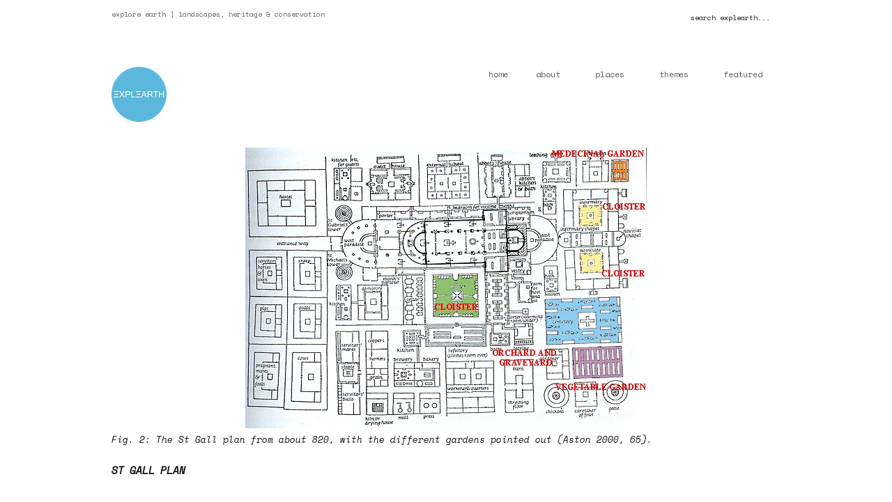

--- FILE ---
content_type: text/html; charset=UTF-8
request_url: http://explearth.org/planstgallaston01kleurtekst2/
body_size: 11820
content:
<!DOCTYPE html>
<!--[if lte IE 9]><html class="no-js IE9 IE" lang="en-US"><![endif]-->
<!--[if gt IE 9]><!--><html class="no-js" lang="en-US"><!--<![endif]-->
	<head>
				<meta charset="UTF-8" />
	<title>St Gall Plan &#8211; ΞXPLΞARTH</title>
			<link rel="dns-prefetch" href="//fonts.googleapis.com" />
			<script type="text/javascript">
			/* <![CDATA[ */
			document.documentElement.className = document.documentElement.className.replace(new RegExp('(^|\\s)no-js(\\s|$)'), '$1js$2');
			/* ]]> */
		</script>
	<link rel="dns-prefetch" href="//connect.facebook.net">
<link rel='dns-prefetch' href='//s0.wp.com' />
<link rel='dns-prefetch' href='//connect.facebook.net' />
<link rel='dns-prefetch' href='//s.w.org' />
<link rel="alternate" type="application/rss+xml" title="ΞXPLΞARTH &raquo; Feed" href="http://explearth.org/feed/" />
<link rel="alternate" type="application/rss+xml" title="ΞXPLΞARTH &raquo; Comments Feed" href="http://explearth.org/comments/feed/" />
<link rel="alternate" type="application/rss+xml" title="ΞXPLΞARTH &raquo; St Gall Plan Comments Feed" href="http://explearth.org/feed/?attachment_id=552" />
		<script type="text/javascript">
			window._wpemojiSettings = {"baseUrl":"https:\/\/s.w.org\/images\/core\/emoji\/11.2.0\/72x72\/","ext":".png","svgUrl":"https:\/\/s.w.org\/images\/core\/emoji\/11.2.0\/svg\/","svgExt":".svg","source":{"concatemoji":"http:\/\/explearth.org\/wp-includes\/js\/wp-emoji-release.min.js?ver=5.1.21"}};
			!function(e,a,t){var n,r,o,i=a.createElement("canvas"),p=i.getContext&&i.getContext("2d");function s(e,t){var a=String.fromCharCode;p.clearRect(0,0,i.width,i.height),p.fillText(a.apply(this,e),0,0);e=i.toDataURL();return p.clearRect(0,0,i.width,i.height),p.fillText(a.apply(this,t),0,0),e===i.toDataURL()}function c(e){var t=a.createElement("script");t.src=e,t.defer=t.type="text/javascript",a.getElementsByTagName("head")[0].appendChild(t)}for(o=Array("flag","emoji"),t.supports={everything:!0,everythingExceptFlag:!0},r=0;r<o.length;r++)t.supports[o[r]]=function(e){if(!p||!p.fillText)return!1;switch(p.textBaseline="top",p.font="600 32px Arial",e){case"flag":return s([55356,56826,55356,56819],[55356,56826,8203,55356,56819])?!1:!s([55356,57332,56128,56423,56128,56418,56128,56421,56128,56430,56128,56423,56128,56447],[55356,57332,8203,56128,56423,8203,56128,56418,8203,56128,56421,8203,56128,56430,8203,56128,56423,8203,56128,56447]);case"emoji":return!s([55358,56760,9792,65039],[55358,56760,8203,9792,65039])}return!1}(o[r]),t.supports.everything=t.supports.everything&&t.supports[o[r]],"flag"!==o[r]&&(t.supports.everythingExceptFlag=t.supports.everythingExceptFlag&&t.supports[o[r]]);t.supports.everythingExceptFlag=t.supports.everythingExceptFlag&&!t.supports.flag,t.DOMReady=!1,t.readyCallback=function(){t.DOMReady=!0},t.supports.everything||(n=function(){t.readyCallback()},a.addEventListener?(a.addEventListener("DOMContentLoaded",n,!1),e.addEventListener("load",n,!1)):(e.attachEvent("onload",n),a.attachEvent("onreadystatechange",function(){"complete"===a.readyState&&t.readyCallback()})),(n=t.source||{}).concatemoji?c(n.concatemoji):n.wpemoji&&n.twemoji&&(c(n.twemoji),c(n.wpemoji)))}(window,document,window._wpemojiSettings);
		</script>
		<style type="text/css">
img.wp-smiley,
img.emoji {
	display: inline !important;
	border: none !important;
	box-shadow: none !important;
	height: 1em !important;
	width: 1em !important;
	margin: 0 .07em !important;
	vertical-align: -0.1em !important;
	background: none !important;
	padding: 0 !important;
}
</style>
	<link rel='stylesheet' id='wp-block-library-css'  href='http://explearth.org/wp-includes/css/dist/block-library/style.min.css?ver=5.1.21' type='text/css' media='all' />
<link rel='stylesheet' id='make-google-font-css'  href='//fonts.googleapis.com/css?family=Space+Mono%3Aregular%2Citalic%2C700%7CAlef%3Aregular%2C700%7CAntic%3Aregular&#038;ver=1.10.1#038;subset=latin' type='text/css' media='all' />
<link rel='stylesheet' id='font-awesome-css'  href='http://explearth.org/wp-content/themes/make/css/libs/font-awesome/css/font-awesome.min.css?ver=5.15.2' type='text/css' media='all' />
<link rel='stylesheet' id='make-main-css'  href='http://explearth.org/wp-content/themes/make/style.css?ver=1.10.1' type='text/css' media='all' />
<link rel='stylesheet' id='make-print-css'  href='http://explearth.org/wp-content/themes/make/css/print.css?ver=1.10.1' type='text/css' media='print' />
<link rel='stylesheet' id='rotate-soundcloud-player-widget-styles-css'  href='http://explearth.org/wp-content/plugins/rotate-soundcloud-player/css/widget.css?ver=5.1.21' type='text/css' media='all' />
<!-- Inline jetpack_facebook_likebox -->
<style id='jetpack_facebook_likebox-inline-css' type='text/css'>
.widget_facebook_likebox {
	overflow: hidden;
}

</style>
<link rel='stylesheet' id='social-logos-css'  href='http://explearth.org/wp-content/plugins/jetpack/_inc/social-logos/social-logos.min.css?ver=1' type='text/css' media='all' />
<link rel='stylesheet' id='jetpack_css-css'  href='http://explearth.org/wp-content/plugins/jetpack/css/jetpack.css?ver=7.3.5' type='text/css' media='all' />
<script type='text/javascript' src='http://explearth.org/wp-includes/js/jquery/jquery.js?ver=1.12.4'></script>
<script type='text/javascript' src='http://explearth.org/wp-includes/js/jquery/jquery-migrate.min.js?ver=1.4.1'></script>
<script type='text/javascript'>
/* <![CDATA[ */
var related_posts_js_options = {"post_heading":"h4"};
/* ]]> */
</script>
<script type='text/javascript' src='http://explearth.org/wp-content/plugins/jetpack/_inc/build/related-posts/related-posts.min.js?ver=20190204'></script>
<script type='text/javascript' src='http://explearth.org/wp-content/plugins/rotate-soundcloud-player/js/widget.js?ver=5.1.21'></script>
<link rel='https://api.w.org/' href='http://explearth.org/wp-json/' />
<link rel="EditURI" type="application/rsd+xml" title="RSD" href="http://explearth.org/xmlrpc.php?rsd" />
<link rel="wlwmanifest" type="application/wlwmanifest+xml" href="http://explearth.org/wp-includes/wlwmanifest.xml" /> 
<meta name="generator" content="WordPress 5.1.21" />
<link rel='shortlink' href='http://explearth.org/?p=552' />
<link rel="alternate" type="application/json+oembed" href="http://explearth.org/wp-json/oembed/1.0/embed?url=http%3A%2F%2Fexplearth.org%2Fplanstgallaston01kleurtekst2%2F" />
<link rel="alternate" type="text/xml+oembed" href="http://explearth.org/wp-json/oembed/1.0/embed?url=http%3A%2F%2Fexplearth.org%2Fplanstgallaston01kleurtekst2%2F&#038;format=xml" />

<link rel='dns-prefetch' href='//v0.wordpress.com'/>
<link rel='dns-prefetch' href='//jetpack.wordpress.com'/>
<link rel='dns-prefetch' href='//s0.wp.com'/>
<link rel='dns-prefetch' href='//s1.wp.com'/>
<link rel='dns-prefetch' href='//s2.wp.com'/>
<link rel='dns-prefetch' href='//public-api.wordpress.com'/>
<link rel='dns-prefetch' href='//0.gravatar.com'/>
<link rel='dns-prefetch' href='//1.gravatar.com'/>
<link rel='dns-prefetch' href='//2.gravatar.com'/>
<link rel='dns-prefetch' href='//widgets.wp.com'/>
<link rel='dns-prefetch' href='//i0.wp.com'/>
<link rel='dns-prefetch' href='//i1.wp.com'/>
<link rel='dns-prefetch' href='//i2.wp.com'/>
<style type='text/css'>img#wpstats{display:none}</style>		<meta name="viewport" content="width=device-width, initial-scale=1" />
				<link rel="pingback" href="http://explearth.org/xmlrpc.php">
	<style type="text/css" id="custom-background-css">
body.custom-background { background-color: #ffffff; }
</style>
	<meta property="og:site_name" content="ΞXPLΞARTH">
<meta property="og:type" content="website">
<meta property="og:locale" content="en_US">
<meta property="og:url" content="http://explearth.org/planstgallaston01kleurtekst2/">
<meta property="og:title" content="St Gall Plan">

<!-- Begin Make Inline CSS -->
<style type="text/css">
body,.font-body{font-family:"Space Mono",Monaco,"Lucida Sans Typewriter","Lucida Typewriter","Courier New",Courier,monospace;font-size:13px;font-size:1.3rem;line-height:1.4;}a{font-weight:normal;}#comments{font-size:11px;font-size:1.1rem;}.comment-date{font-size:11px;font-size:1.1rem;}button,.ttfmake-button,input[type="button"],input[type="reset"],input[type="submit"],.site-main .gform_wrapper .gform_footer input.button{font-family:"Space Mono",Monaco,"Lucida Sans Typewriter","Lucida Typewriter","Courier New",Courier,monospace;font-size:12px;font-size:1.2rem;line-height:0.8;color:#848484;background-color:#eaecee;}h1:not(.site-title),.font-header,.entry-title{font-family:"Space Mono",Monaco,"Lucida Sans Typewriter","Lucida Typewriter","Courier New",Courier,monospace;font-size:15px;font-size:1.5rem;font-style:italic;text-transform:uppercase;line-height:1.1;}h2{font-family:"Space Mono",Monaco,"Lucida Sans Typewriter","Lucida Typewriter","Courier New",Courier,monospace;font-size:15px;font-size:1.5rem;font-weight:normal;line-height:1.4;}h3,.builder-text-content .widget-title{font-family:"Space Mono",Monaco,"Lucida Sans Typewriter","Lucida Typewriter","Courier New",Courier,monospace;font-size:14px;font-size:1.4rem;font-weight:normal;line-height:1.4;}h4{font-family:"Space Mono",Monaco,"Lucida Sans Typewriter","Lucida Typewriter","Courier New",Courier,monospace;font-size:14px;font-size:1.4rem;line-height:1.4;}h5{font-family:"Space Mono",Monaco,"Lucida Sans Typewriter","Lucida Typewriter","Courier New",Courier,monospace;font-size:13px;font-size:1.3rem;font-weight:normal;text-transform:none;line-height:1.4;}h6{font-family:"Space Mono",Monaco,"Lucida Sans Typewriter","Lucida Typewriter","Courier New",Courier,monospace;font-size:12px;font-size:1.2rem;text-transform:none;line-height:0;}.site-title,.site-title a,.font-site-title{font-family:"Alef","Helvetica Neue",Helvetica,Arial,sans-serif;font-weight:normal;text-transform:uppercase;line-height:0.2;letter-spacing:0.5px;}.site-description,.site-description a,.font-site-tagline{font-family:"Antic","Helvetica Neue",Helvetica,Arial,sans-serif;font-style:italic;text-transform:lowercase;line-height:1;letter-spacing:0.5px;}.site-navigation .menu li a,.font-nav,.site-navigation .menu-toggle{font-family:"Space Mono",Monaco,"Lucida Sans Typewriter","Lucida Typewriter","Courier New",Courier,monospace;font-size:12px;font-size:1.2rem;font-weight:normal;font-style:normal;text-transform:lowercase;line-height:0;letter-spacing:0px;word-spacing:0px;}.site-navigation .menu li.current_page_item > a,.site-navigation .menu .children li.current_page_item > a,.site-navigation .menu li.current-menu-item > a,.site-navigation .menu .sub-menu li.current-menu-item > a{font-weight:normal;}.header-bar,.header-text,.header-bar .search-form input,.header-bar .menu a,.header-navigation .mobile-menu ul.menu li a{font-family:"Space Mono",Monaco,"Lucida Sans Typewriter","Lucida Typewriter","Courier New",Courier,monospace;font-size:10px;font-size:1rem;font-weight:normal;font-style:normal;text-transform:lowercase;line-height:1;letter-spacing:0px;word-spacing:0px;}.header-social-links li a{font-size:13px;font-size:1.3rem;}.sidebar .widget-title,.sidebar .widgettitle,.sidebar .widget-title a,.sidebar .widgettitle a,.font-widget-title{font-family:Monaco,"Lucida Sans Typewriter","Lucida Typewriter","Courier New",Courier,monospace;font-size:12px;font-size:1.2rem;font-weight:normal;font-style:normal;text-transform:uppercase;line-height:1.2;letter-spacing:0px;word-spacing:0px;}.sidebar .widget,.font-widget{font-family:"Space Mono",Monaco,"Lucida Sans Typewriter","Lucida Typewriter","Courier New",Courier,monospace;font-size:12px;font-size:1.2rem;font-weight:normal;font-style:normal;text-transform:none;line-height:1.3;letter-spacing:0px;word-spacing:0px;}.footer-widget-container .widget-title,.footer-widget-container .widgettitle,.footer-widget-container .widget-title a,.footer-widget-container .widgettitle a{font-family:Monaco,"Lucida Sans Typewriter","Lucida Typewriter","Courier New",Courier,monospace;font-size:12px;font-size:1.2rem;font-weight:bold;font-style:normal;text-transform:none;line-height:1.6;letter-spacing:0px;word-spacing:0px;}.footer-widget-container .widget{font-family:;font-size:13px;font-size:1.3rem;font-weight:normal;font-style:normal;text-transform:none;line-height:1.6;letter-spacing:0px;word-spacing:0px;}.footer-text{font-family:;font-size:12px;font-size:1.2rem;font-weight:normal;font-style:normal;text-transform:none;line-height:1.2;letter-spacing:0px;word-spacing:0px;}.footer-social-links{font-size:13px;font-size:1.3rem;}.color-primary-text,a,.entry-author-byline a.vcard,.entry-footer a:hover,.comment-form .required,ul.ttfmake-list-dot li:before,ol.ttfmake-list-dot li:before,.entry-comment-count a:hover,.comment-count-icon a:hover{color:#848484;}.color-primary-background,.ttfmake-button.color-primary-background{background-color:#848484;}.color-primary-border{border-color:#848484;}.color-secondary-text,.builder-section-banner .cycle-pager,.ttfmake-shortcode-slider .cycle-pager,.builder-section-banner .cycle-prev:before,.builder-section-banner .cycle-next:before,.ttfmake-shortcode-slider .cycle-prev:before,.ttfmake-shortcode-slider .cycle-next:before,.ttfmake-shortcode-slider .cycle-caption{color:#ffffff;}.color-secondary-background,blockquote.ttfmake-testimonial,tt,kbd,pre,code,samp,var,textarea,input[type="date"],input[type="datetime"],input[type="datetime-local"],input[type="email"],input[type="month"],input[type="number"],input[type="password"],input[type="search"],input[type="tel"],input[type="text"],input[type="time"],input[type="url"],input[type="week"],.ttfmake-button.color-secondary-background,button.color-secondary-background,input[type="button"].color-secondary-background,input[type="reset"].color-secondary-background,input[type="submit"].color-secondary-background,.sticky-post-label{background-color:#ffffff;}.color-secondary-border,table,table th,table td,.header-layout-3 .site-navigation .menu,.widget_tag_cloud a,.widget_product_tag_cloud a{border-color:#ffffff;}hr,hr.ttfmake-line-dashed,hr.ttfmake-line-double,blockquote.ttfmake-testimonial:after{border-top-color:#ffffff;}.comment-body,.post,.page,.search article.post,.search article.page,.widget li{border-bottom-color:#ffffff;}.color-text,body,.entry-date a,button,input,select,textarea,[class*="navigation"] .nav-previous a,[class*="navigation"] .nav-previous span,[class*="navigation"] .nav-next a,[class*="navigation"] .nav-next span{color:#161616;}::-webkit-input-placeholder{color:#161616;}:-moz-placeholder{color:#161616;}::-moz-placeholder{color:#161616;}:-ms-input-placeholder{color:#161616;}.color-detail-text,.builder-section-banner .cycle-pager .cycle-pager-active,.ttfmake-shortcode-slider .cycle-pager .cycle-pager-active,.entry-footer a,.entry-footer .fa,.post-categories li:after,.post-tags li:after,.comment-count-icon:before,.entry-comment-count a,.comment-count-icon a{color:#d6d9db;}.color-detail-background{background-color:#d6d9db;}.color-detail-border{border-color:#d6d9db;}a:hover,a:focus,.entry-author-byline a.vcard:hover,.entry-author-byline a.vcard:focus{color:#59b8d7;}button:hover,button:focus,.ttfmake-button:hover,.ttfmake-button:focus,input[type="button"]:hover,input[type="button"]:focus,input[type="reset"]:hover,input[type="reset"]:focus,input[type="submit"]:hover,input[type="submit"]:focus,.site-main .gform_wrapper .gform_footer input.button:hover,.site-main .gform_wrapper .gform_footer input.button:focus{color:#59b8d7;background-color:#d6d9db;}.site-header,.site-title,.site-title a,.site-navigation .menu li a{color:#ffffff;}.site-header .site-description{color:#5e5e5e;}.site-navigation .menu li a{color:#5e5e5e;}.site-navigation .menu li a:hover,.site-navigation .menu li a:focus{color:#59b8d7;}.header-bar,.header-bar a,.header-bar .menu li a{color:#5e5e5e;}.header-bar a,.header-bar .menu li a,.header-bar .social-links a{color:#5e5e5e;}.header-bar a:hover,.header-bar a:focus,.header-bar .menu li a:hover,.header-bar .menu li a:focus{color:#eaecee;}.header-bar,.header-bar .search-form input,.header-social-links li:first-of-type,.header-social-links li a{border-color:rgba(255, 255, 255, 1);}.header-bar{background-color:rgba(255, 255, 255, 1);}.site-footer,.site-footer .social-links a{color:#000000;}.site-footer a{color:#000000;}.site-footer a:hover,.site-footer a:focus{color:#000000;}.site-footer *:not(select){border-color:#ffffff !important;}.site-footer{background-color:rgba(255, 255, 255, 1);}.site-content{padding-top:0;}.view-blog .entry-header .entry-thumbnail{text-align:left;}div.custom-logo{background-image:url("https://i2.wp.com/explearth.org/wp-content/uploads/2018/01/Logo-Explearth-5.png?fit=79%2C79");width:79px;}div.custom-logo a{padding-bottom:100%;}
@media screen and (min-width: 800px){.has-left-sidebar.has-right-sidebar .entry-title{font-size:11px;font-size:1.1rem;}.site-navigation .menu .page_item_has_children a:after,.site-navigation .menu .menu-item-has-children a:after{top:-1px;font-size:9px;font-size:0.9rem;}.site-navigation .menu .sub-menu li a,.site-navigation .menu .children li a{font-family:"Space Mono",Monaco,"Lucida Sans Typewriter","Lucida Typewriter","Courier New",Courier,monospace;font-size:12px;font-size:1.2rem;font-weight:normal;font-style:normal;text-transform:lowercase;line-height:1.1;letter-spacing:0px;word-spacing:0px;}.site-navigation .menu .children .page_item_has_children a:after,.site-navigation .menu .sub-menu .menu-item-has-children a:after{font-size:9px;font-size:0.9rem;}.site-navigation .menu li.current_page_item > a,.site-navigation .menu .children li.current_page_item > a,.site-navigation .menu li.current_page_ancestor > a,.site-navigation .menu li.current-menu-item > a,.site-navigation .menu .sub-menu li.current-menu-item > a,.site-navigation .menu li.current-menu-ancestor > a{font-weight:normal;}.site-navigation ul.menu ul a:hover,.site-navigation ul.menu ul a:focus,.site-navigation .menu ul ul a:hover,.site-navigation .menu ul ul a:focus{background-color:rgba(255, 255, 255, 1);color:#59b8d7;}.site-navigation .menu .sub-menu,.site-navigation .menu .children{background-color:rgba(255, 255, 255, 0.9);}.site-navigation .page_item_has_children a:after,.site-navigation .menu-item-has-children a:after{color:#ffffff;}.site-navigation .menu .sub-menu a,.site-navigation .menu .children a{border-bottom-color:#ffffff;}.site-navigation ul.menu ul a,.site-navigation .menu ul ul a{color:#5e5e5e;}.site-navigation .menu li.current_page_item,.site-navigation .menu .children li.current_page_item,.site-navigation .menu li.current_page_ancestor,.site-navigation .menu li.current-menu-item,.site-navigation .menu .sub-menu li.current-menu-item,.site-navigation .menu li.current-menu-ancestor{background-color:rgba(255, 255, 255, 0.4);}}
@media screen and (min-width: 1100px){.header-social-links li a{font-size:11px;font-size:1.1rem;}.footer-social-links{font-size:11px;font-size:1.1rem;}}
</style>
<!-- End Make Inline CSS -->
<link rel="icon" href="https://i0.wp.com/explearth.org/wp-content/uploads/2016/10/cropped-Logo16.jpg?fit=32%2C32" sizes="32x32" />
<link rel="icon" href="https://i0.wp.com/explearth.org/wp-content/uploads/2016/10/cropped-Logo16.jpg?fit=192%2C192" sizes="192x192" />
<link rel="apple-touch-icon-precomposed" href="https://i0.wp.com/explearth.org/wp-content/uploads/2016/10/cropped-Logo16.jpg?fit=180%2C180" />
<meta name="msapplication-TileImage" content="https://i0.wp.com/explearth.org/wp-content/uploads/2016/10/cropped-Logo16.jpg?fit=270%2C270" />
	</head>

	<body class="attachment attachment-template-default single single-attachment postid-552 attachmentid-552 attachment-jpeg custom-background wp-custom-logo full-width no-sidebar">
				<div id="site-wrapper" class="site-wrapper">
			<a class="skip-link screen-reader-text" href="#site-content">Skip to content</a>

			
<header id="site-header" class="site-header header-layout-1 no-site-title no-site-tagline" role="banner">
		<div class="header-bar right-content">
		<div class="container">
			
<form role="search" method="get" class="search-form" action="http://explearth.org/">
	<input type="search" class="search-field" id="search-field" placeholder="search explearth..." title="Press Enter to submit your search" value="" name="s" aria-label="Search for:">
	<input type="submit" class="search-submit" value="Search" aria-label="Search" role="button">
</form>
										<span class="header-text">
				explore earth | landscapes, heritage &amp; conservation				</span>
			
			
		</div>
	</div>
		<div class="site-header-main">
		<div class="container">
			<div class="site-branding">
									<a href="http://explearth.org/" class="custom-logo-link" rel="home" itemprop="url"><img width="79" height="79" src="https://i2.wp.com/explearth.org/wp-content/uploads/2018/01/Logo-Explearth-5.png?fit=79%2C79" class="custom-logo" alt="ΞXPLΞARTH" itemprop="logo" data-attachment-id="5396" data-permalink="http://explearth.org/logo-explearth-5/" data-orig-file="https://i2.wp.com/explearth.org/wp-content/uploads/2018/01/Logo-Explearth-5.png?fit=79%2C79" data-orig-size="79,79" data-comments-opened="1" data-image-meta="{&quot;aperture&quot;:&quot;0&quot;,&quot;credit&quot;:&quot;&quot;,&quot;camera&quot;:&quot;&quot;,&quot;caption&quot;:&quot;&quot;,&quot;created_timestamp&quot;:&quot;0&quot;,&quot;copyright&quot;:&quot;&quot;,&quot;focal_length&quot;:&quot;0&quot;,&quot;iso&quot;:&quot;0&quot;,&quot;shutter_speed&quot;:&quot;0&quot;,&quot;title&quot;:&quot;&quot;,&quot;orientation&quot;:&quot;0&quot;}" data-image-title="Logo Explearth" data-image-description="" data-medium-file="https://i2.wp.com/explearth.org/wp-content/uploads/2018/01/Logo-Explearth-5.png?fit=79%2C79" data-large-file="https://i2.wp.com/explearth.org/wp-content/uploads/2018/01/Logo-Explearth-5.png?fit=79%2C79" /></a>												<h1 class="site-title screen-reader-text">
					<a href="http://explearth.org/" rel="home">ΞXPLΞARTH</a>
				</h1>
												<span class="site-description screen-reader-text">
					explore earth | landscapes, heritage &amp; conservation				</span>
							</div>

			
<nav id="site-navigation" class="site-navigation" role="navigation">
			<button class="menu-toggle">menu</button>
		<div class=" mobile-menu"><ul id="menu-top-bar" class="menu"><li id="menu-item-4239" class="menu-item menu-item-type-custom menu-item-object-custom menu-item-4239"><a href="http://www.explearth.org">home</a></li>
<li id="menu-item-2794" class="menu-item menu-item-type-post_type menu-item-object-page menu-item-home menu-item-has-children menu-item-2794"><a title="About Explearth" href="http://explearth.org/about/">About</a>
<ul class="sub-menu">
	<li id="menu-item-2766" class="menu-item menu-item-type-post_type menu-item-object-page menu-item-home menu-item-2766"><a title="About Jan Haenraets &#038; Explearth" href="http://explearth.org/about/">About Explearth</a></li>
	<li id="menu-item-2792" class="menu-item menu-item-type-post_type menu-item-object-page menu-item-2792"><a title="Quotes" href="http://explearth.org/quotes/">Quotes</a></li>
	<li id="menu-item-2761" class="menu-item menu-item-type-post_type menu-item-object-page menu-item-2761"><a href="http://explearth.org/atelier-anonymous/">Atelier Anonymous–Global Landscape Foundation</a></li>
	<li id="menu-item-2765" class="menu-item menu-item-type-post_type menu-item-object-page menu-item-2765"><a href="http://explearth.org/presentations-travel-advice/">Presentations + Travel Advice</a></li>
	<li id="menu-item-2764" class="menu-item menu-item-type-post_type menu-item-object-page menu-item-2764"><a href="http://explearth.org/photography/">Photography</a></li>
	<li id="menu-item-2791" class="menu-item menu-item-type-post_type menu-item-object-page menu-item-2791"><a href="http://explearth.org/links-friends/">Links + Friends</a></li>
	<li id="menu-item-59077" class="menu-item menu-item-type-post_type menu-item-object-page menu-item-59077"><a href="http://explearth.org/privacy-policy/">Privacy Policy</a></li>
	<li id="menu-item-2790" class="menu-item menu-item-type-post_type menu-item-object-page menu-item-2790"><a title="Contact" href="http://explearth.org/contact/">Contact</a></li>
</ul>
</li>
<li id="menu-item-2793" class="menu-item menu-item-type-post_type menu-item-object-page menu-item-has-children menu-item-2793"><a href="http://explearth.org/destinations/">Places</a>
<ul class="sub-menu">
	<li id="menu-item-2781" class="menu-item menu-item-type-taxonomy menu-item-object-category menu-item-2781"><a href="http://explearth.org/category/destinations/asia/">Asia</a></li>
	<li id="menu-item-2783" class="menu-item menu-item-type-taxonomy menu-item-object-category menu-item-2783"><a href="http://explearth.org/category/destinations/australia-and-oceania/">Australia and Oceania</a></li>
	<li id="menu-item-2782" class="menu-item menu-item-type-taxonomy menu-item-object-category menu-item-2782"><a href="http://explearth.org/category/destinations/europe/">Europe</a></li>
	<li id="menu-item-2784" class="menu-item menu-item-type-taxonomy menu-item-object-category menu-item-2784"><a href="http://explearth.org/category/destinations/north-america/">North America</a></li>
	<li id="menu-item-2785" class="menu-item menu-item-type-taxonomy menu-item-object-category menu-item-2785"><a href="http://explearth.org/category/destinations/south-america/">South America</a></li>
	<li id="menu-item-2786" class="menu-item menu-item-type-taxonomy menu-item-object-category menu-item-2786"><a href="http://explearth.org/category/destinations/africa/">Africa</a></li>
	<li id="menu-item-2787" class="menu-item menu-item-type-taxonomy menu-item-object-category menu-item-2787"><a href="http://explearth.org/category/global/">Global</a></li>
</ul>
</li>
<li id="menu-item-2798" class="menu-item menu-item-type-post_type menu-item-object-page menu-item-has-children menu-item-2798"><a href="http://explearth.org/themes/">Themes</a>
<ul class="sub-menu">
	<li id="menu-item-2452" class="menu-item menu-item-type-taxonomy menu-item-object-category menu-item-2452"><a href="http://explearth.org/category/themes/">All</a></li>
	<li id="menu-item-3446" class="menu-item menu-item-type-taxonomy menu-item-object-category menu-item-3446"><a href="http://explearth.org/category/architecture/">Architecture</a></li>
	<li id="menu-item-2756" class="menu-item menu-item-type-taxonomy menu-item-object-category menu-item-2756"><a href="http://explearth.org/category/themes/landscape-architecture/">Landscape Architecture</a></li>
	<li id="menu-item-2449" class="menu-item menu-item-type-taxonomy menu-item-object-category menu-item-2449"><a href="http://explearth.org/category/themes/parks-gardens/">Parks &#038; Gardens</a></li>
	<li id="menu-item-3450" class="menu-item menu-item-type-taxonomy menu-item-object-category menu-item-has-children menu-item-3450"><a href="http://explearth.org/category/garden-history/">Garden History</a>
	<ul class="sub-menu">
		<li id="menu-item-3458" class="menu-item menu-item-type-taxonomy menu-item-object-category menu-item-3458"><a href="http://explearth.org/category/japanese-gardens/">Japanese Gardens</a></li>
		<li id="menu-item-3459" class="menu-item menu-item-type-taxonomy menu-item-object-category menu-item-3459"><a href="http://explearth.org/category/mughal-gardens/">Mughal Gardens</a></li>
	</ul>
</li>
	<li id="menu-item-2762" class="menu-item menu-item-type-taxonomy menu-item-object-category menu-item-has-children menu-item-2762"><a href="http://explearth.org/category/heritage/">Heritage</a>
	<ul class="sub-menu">
		<li id="menu-item-3447" class="menu-item menu-item-type-taxonomy menu-item-object-category menu-item-3447"><a href="http://explearth.org/category/conservation/">Conservation / Preservation</a></li>
		<li id="menu-item-3448" class="menu-item menu-item-type-taxonomy menu-item-object-category menu-item-3448"><a href="http://explearth.org/category/cultural-heritage/">Cultural Heritage</a></li>
		<li id="menu-item-2757" class="menu-item menu-item-type-taxonomy menu-item-object-category menu-item-2757"><a href="http://explearth.org/category/themes/religious-heritage/">Religious Heritage</a></li>
		<li id="menu-item-2763" class="menu-item menu-item-type-taxonomy menu-item-object-category menu-item-2763"><a href="http://explearth.org/category/heritage/20th-century-heritage/">20th Century Heritage</a></li>
		<li id="menu-item-2450" class="menu-item menu-item-type-taxonomy menu-item-object-category menu-item-has-children menu-item-2450"><a href="http://explearth.org/category/themes/unesco-world-heritage/">UNESCO World Heritage</a>
		<ul class="sub-menu">
			<li id="menu-item-2788" class="menu-item menu-item-type-taxonomy menu-item-object-category menu-item-2788"><a href="http://explearth.org/category/themes/unesco-world-heritage/">UNESCO World Heritage</a></li>
			<li id="menu-item-2451" class="menu-item menu-item-type-taxonomy menu-item-object-category menu-item-2451"><a href="http://explearth.org/category/themes/unesco-world-heritage/unesco-wh-tentative-list/">UNESCO WH Tentative List</a></li>
		</ul>
</li>
		<li id="menu-item-2758" class="menu-item menu-item-type-taxonomy menu-item-object-category menu-item-2758"><a href="http://explearth.org/category/themes/crafts/">Crafts</a></li>
	</ul>
</li>
	<li id="menu-item-2759" class="menu-item menu-item-type-taxonomy menu-item-object-category menu-item-2759"><a href="http://explearth.org/category/themes/national-parks/">National Parks</a></li>
	<li id="menu-item-3452" class="menu-item menu-item-type-taxonomy menu-item-object-category menu-item-3452"><a href="http://explearth.org/category/nature-reserves/">Nature Reserves</a></li>
	<li id="menu-item-3451" class="menu-item menu-item-type-taxonomy menu-item-object-category menu-item-3451"><a href="http://explearth.org/category/hiking-trekking/">Hiking &#038; Trekking</a></li>
	<li id="menu-item-2760" class="menu-item menu-item-type-taxonomy menu-item-object-category menu-item-2760"><a href="http://explearth.org/category/themes/urban-planning/">Urban planning</a></li>
	<li id="menu-item-3449" class="menu-item menu-item-type-taxonomy menu-item-object-category menu-item-3449"><a href="http://explearth.org/category/environmental-design/">Environmental Design</a></li>
</ul>
</li>
<li id="menu-item-3099" class="menu-item menu-item-type-post_type menu-item-object-page menu-item-has-children menu-item-3099"><a href="http://explearth.org/featured/">Featured</a>
<ul class="sub-menu">
	<li id="menu-item-2779" class="menu-item menu-item-type-post_type menu-item-object-page menu-item-2779"><a title="Alpamayo Trek, Huascaran National Park, Peru" href="http://explearth.org/alpamayo-trek-huascaran-peru/">Alpamayo Trek, Peru</a></li>
	<li id="menu-item-3280" class="menu-item menu-item-type-post_type menu-item-object-page menu-item-3280"><a title="Island Hopping on the Shinan Islands, South Korea " href="http://explearth.org/shinan-islands-south-korea/">Shinan Islands, South Korea</a></li>
	<li id="menu-item-2776" class="menu-item menu-item-type-post_type menu-item-object-page menu-item-2776"><a title="Haeinsa Temple &#038; Tripitaka Koreana" href="http://explearth.org/haeinsa-temple-tripitaka-koreana/">Haeinsa Temple, South Korea</a></li>
	<li id="menu-item-3193" class="menu-item menu-item-type-post_type menu-item-object-page menu-item-3193"><a title="The Endangered Heritage of the Oriental Plane Trees of Kashmir" href="http://explearth.org/save-the-chinar-kashmir/">Save the Chinar, Kashmir, India</a></li>
	<li id="menu-item-2771" class="menu-item menu-item-type-post_type menu-item-object-page menu-item-2771"><a title="Rediscovering the Mughal Gardens of Kashmir" href="http://explearth.org/rediscovering-mughal-gardens-kashmir/">Mughal Gardens Kashmir, India 1</a></li>
	<li id="menu-item-2772" class="menu-item menu-item-type-post_type menu-item-object-page menu-item-2772"><a title="Paradise in Conflict: Re-examining and Safeguarding the Genius of the Mughal Gardens of Kashmir" href="http://explearth.org/paradise-in-conflict-mughal-gardens-kashmir/">Mughal Gardens Kashmir, India 2</a></li>
	<li id="menu-item-2775" class="menu-item menu-item-type-post_type menu-item-object-page menu-item-2775"><a title="Pekalongan, Java &#8211; Batik City" href="http://explearth.org/pekalongan-java-batik-city/">Pekalongan, Java</a></li>
	<li id="menu-item-2773" class="menu-item menu-item-type-post_type menu-item-object-page menu-item-2773"><a title="Outback Australia Road Trip &#8211; Part 1 &#8211; Sydney to Port Augusta" href="http://explearth.org/outback-australia-part-1-sydney-pt-augusta/">Outback Australia 1</a></li>
	<li id="menu-item-2774" class="menu-item menu-item-type-post_type menu-item-object-page menu-item-2774"><a title="Outback Australia Road Trip &#8211; Part 2 &#8211; Port Augusta to Uluru" href="http://explearth.org/outback-australia-part-2-pt-augusta-uluru/">Outback Australia 2</a></li>
	<li id="menu-item-2789" class="menu-item menu-item-type-post_type menu-item-object-page menu-item-2789"><a title="Ice Galore in Acadia National Park &#8211; Maine, USA" href="http://explearth.org/ice-galore-acadia-np/">Acadia National Park, USA</a></li>
	<li id="menu-item-2769" class="menu-item menu-item-type-post_type menu-item-object-page menu-item-2769"><a title="Cherry Blossoms in San Francisco: Hakone Gardens and the Japanese Tea Garden" href="http://explearth.org/japanese-gardens-san-francisco/">Japanese Gardens, San Francisco</a></li>
	<li id="menu-item-2768" class="menu-item menu-item-type-post_type menu-item-object-page menu-item-2768"><a title="The Recent Battle of Bannockburn: Controversial Modernism Rehabilitated" href="http://explearth.org/recent-battle-bannockburn-modernism-rehabilitated/">Bannockburn Battlefield, Scotland</a></li>
	<li id="menu-item-2778" class="menu-item menu-item-type-post_type menu-item-object-page menu-item-2778"><a title="The Cistercian Landscape of Herkenrode, Hasselt, Belgium" href="http://explearth.org/cistercian-landscape-herkenrode-hasselt/">Herkenrode, Belgium</a></li>
	<li id="menu-item-2780" class="menu-item menu-item-type-post_type menu-item-object-page menu-item-2780"><a title="Recognition and Documentation of Modern Movement Landscapes in Asia" href="http://explearth.org/recognition-modern-landscapes-asia/">Modern Movement Landscapes Asia</a></li>
	<li id="menu-item-2770" class="menu-item menu-item-type-post_type menu-item-object-page menu-item-2770"><a title="Liveable Cities’ Liaison with Heritage and Open Spaces" href="http://explearth.org/liveable-cities/">Liveable Cities</a></li>
	<li id="menu-item-2777" class="menu-item menu-item-type-post_type menu-item-object-page menu-item-2777"><a title="40 years UNESCO World Heritage Convention" href="http://explearth.org/unesco-world-heritage-convention/">UNESCO World Heritage</a></li>
</ul>
</li>
</ul></div></nav>		</div>
	</div>
</header>
			<div id="site-content" class="site-content">
				<div class="container">

<main id="site-main" class="site-main" role="main">

	
		
<article id="post-552" class="post-552 attachment type-attachment status-inherit hentry">
	<header class="entry-header">
		
<figure class="entry-thumbnail ">
			<a href="http://explearth.org/wp-content/uploads/2012/06/planstgallaston01kleurtekst2.jpg"><img width="576" height="403" src="https://i0.wp.com/explearth.org/wp-content/uploads/2012/06/planstgallaston01kleurtekst2.jpg?fit=576%2C403" class="attachment-full size-full" alt="" srcset="https://i0.wp.com/explearth.org/wp-content/uploads/2012/06/planstgallaston01kleurtekst2.jpg?w=576 576w, https://i0.wp.com/explearth.org/wp-content/uploads/2012/06/planstgallaston01kleurtekst2.jpg?resize=300%2C209 300w" sizes="(max-width: 576px) 100vw, 576px" data-attachment-id="552" data-permalink="http://explearth.org/planstgallaston01kleurtekst2/" data-orig-file="https://i0.wp.com/explearth.org/wp-content/uploads/2012/06/planstgallaston01kleurtekst2.jpg?fit=576%2C403" data-orig-size="576,403" data-comments-opened="1" data-image-meta="{&quot;aperture&quot;:&quot;0&quot;,&quot;credit&quot;:&quot;&quot;,&quot;camera&quot;:&quot;&quot;,&quot;caption&quot;:&quot;&quot;,&quot;created_timestamp&quot;:&quot;0&quot;,&quot;copyright&quot;:&quot;&quot;,&quot;focal_length&quot;:&quot;0&quot;,&quot;iso&quot;:&quot;0&quot;,&quot;shutter_speed&quot;:&quot;0&quot;,&quot;title&quot;:&quot;&quot;}" data-image-title="St Gall Plan" data-image-description="" data-medium-file="https://i0.wp.com/explearth.org/wp-content/uploads/2012/06/planstgallaston01kleurtekst2.jpg?fit=300%2C209" data-large-file="https://i0.wp.com/explearth.org/wp-content/uploads/2012/06/planstgallaston01kleurtekst2.jpg?fit=576%2C403" /></a>			<figcaption class="entry-thumbnail-caption">
		Fig. 2: The St Gall plan from about 820, with the different gardens pointed out (Aston 2000, 65).	</figcaption>
	</figure>
	</header>

	<div class="entry-content">
		
<h1 class="entry-title">
			St Gall Plan	</h1>
		
<div id='jp-relatedposts' class='jp-relatedposts' >
	<h3 class="jp-relatedposts-headline"><em>Related</em></h3>
</div>			</div>

		<footer class="entry-footer">
		<div class="entry-author">
		<div class="entry-author-byline">
		by <a class="vcard fn" href="http://explearth.org/author/explearth/">Jan Haenraets</a>	</div>
	</div>
<div class="sharedaddy sd-sharing-enabled"><div class="robots-nocontent sd-block sd-social sd-social-icon-text sd-sharing"><h3 class="sd-title">Share &amp; Like:</h3><div class="sd-content"><ul><li class="share-email"><a rel="nofollow noopener noreferrer" data-shared="" class="share-email sd-button share-icon" href="http://explearth.org/planstgallaston01kleurtekst2/?share=email" target="_blank" title="Click to email this to a friend"><span>Email</span></a></li><li class="share-print"><a rel="nofollow noopener noreferrer" data-shared="" class="share-print sd-button share-icon" href="http://explearth.org/planstgallaston01kleurtekst2/#print" target="_blank" title="Click to print"><span>Print</span></a></li><li><a href="#" class="sharing-anchor sd-button share-more"><span>More</span></a></li><li class="share-end"></li></ul><div class="sharing-hidden"><div class="inner" style="display: none;"><ul><li class="share-facebook"><a rel="nofollow noopener noreferrer" data-shared="sharing-facebook-552" class="share-facebook sd-button share-icon" href="http://explearth.org/planstgallaston01kleurtekst2/?share=facebook" target="_blank" title="Click to share on Facebook"><span>Facebook</span></a></li><li class="share-twitter"><a rel="nofollow noopener noreferrer" data-shared="sharing-twitter-552" class="share-twitter sd-button share-icon" href="http://explearth.org/planstgallaston01kleurtekst2/?share=twitter" target="_blank" title="Click to share on Twitter"><span>Twitter</span></a></li><li class="share-end"></li><li class="share-jetpack-whatsapp"><a rel="nofollow noopener noreferrer" data-shared="" class="share-jetpack-whatsapp sd-button share-icon" href="http://explearth.org/planstgallaston01kleurtekst2/?share=jetpack-whatsapp" target="_blank" title="Click to share on WhatsApp"><span>WhatsApp</span></a></li><li class="share-linkedin"><a rel="nofollow noopener noreferrer" data-shared="sharing-linkedin-552" class="share-linkedin sd-button share-icon" href="http://explearth.org/planstgallaston01kleurtekst2/?share=linkedin" target="_blank" title="Click to share on LinkedIn"><span>LinkedIn</span></a></li><li class="share-end"></li><li class="share-pinterest"><a rel="nofollow noopener noreferrer" data-shared="sharing-pinterest-552" class="share-pinterest sd-button share-icon" href="http://explearth.org/planstgallaston01kleurtekst2/?share=pinterest" target="_blank" title="Click to share on Pinterest"><span>Pinterest</span></a></li><li class="share-reddit"><a rel="nofollow noopener noreferrer" data-shared="" class="share-reddit sd-button share-icon" href="http://explearth.org/planstgallaston01kleurtekst2/?share=reddit" target="_blank" title="Click to share on Reddit"><span>Reddit</span></a></li><li class="share-end"></li><li class="share-skype"><a rel="nofollow noopener noreferrer" data-shared="sharing-skype-552" class="share-skype sd-button share-icon" href="http://explearth.org/planstgallaston01kleurtekst2/?share=skype" target="_blank" title="Click to share on Skype"><span>Skype</span></a></li><li class="share-telegram"><a rel="nofollow noopener noreferrer" data-shared="" class="share-telegram sd-button share-icon" href="http://explearth.org/planstgallaston01kleurtekst2/?share=telegram" target="_blank" title="Click to share on Telegram"><span>Telegram</span></a></li><li class="share-end"></li><li class="share-tumblr"><a rel="nofollow noopener noreferrer" data-shared="" class="share-tumblr sd-button share-icon" href="http://explearth.org/planstgallaston01kleurtekst2/?share=tumblr" target="_blank" title="Click to share on Tumblr"><span>Tumblr</span></a></li><li class="share-pocket"><a rel="nofollow noopener noreferrer" data-shared="" class="share-pocket sd-button share-icon" href="http://explearth.org/planstgallaston01kleurtekst2/?share=pocket" target="_blank" title="Click to share on Pocket"><span>Pocket</span></a></li><li class="share-end"></li><li class="share-end"></li></ul></div></div></div></div></div>	</footer>
	</article>

		

<div id="comments" class="comments-area">
	
	
	
		<div id="respond" class="comment-respond">
							<h3 id="reply-title" class="comment-reply-title">Leave a Reply					<small><a rel="nofollow" id="cancel-comment-reply-link" href="/planstgallaston01kleurtekst2/#respond" style="display:none;">Cancel reply</a></small>
				</h3>
						<form id="commentform" class="comment-form">
				<iframe title="Comment Form" src="http://jetpack.wordpress.com/jetpack-comment/?blogid=90699085&#038;postid=552&#038;comment_registration=0&#038;require_name_email=0&#038;stc_enabled=0&#038;stb_enabled=1&#038;show_avatars=1&#038;avatar_default=blank&#038;greeting=Leave+a+Reply&#038;greeting_reply=Leave+a+Reply+to+%25s&#038;color_scheme=transparent&#038;lang=en_US&#038;jetpack_version=7.3.5&#038;show_cookie_consent=10&#038;has_cookie_consent=0&#038;sig=780117bb0c6c769f7522866d309bfde6fc7824b2#parent=http%3A%2F%2Fexplearth.org%2Fplanstgallaston01kleurtekst2%2F" style="width:100%; height: 430px; border:0;" name="jetpack_remote_comment" class="jetpack_remote_comment" id="jetpack_remote_comment" sandbox="allow-same-origin allow-top-navigation allow-scripts allow-forms allow-popups"></iframe>
									<!--[if !IE]><!-->
					<script>
						document.addEventListener('DOMContentLoaded', function () {
							var commentForms = document.getElementsByClassName('jetpack_remote_comment');
							for (var i = 0; i < commentForms.length; i++) {
								commentForms[i].allowTransparency = true;
								commentForms[i].scrolling = 'no';
							}
						});
					</script>
					<!--<![endif]-->
							</form>
		</div>

		
		<input type="hidden" name="comment_parent" id="comment_parent" value="" />

		<p class="akismet_comment_form_privacy_notice">This site uses Akismet to reduce spam. <a href="https://akismet.com/privacy/" target="_blank" rel="nofollow noopener">Learn how your comment data is processed</a>.</p></div>

	
</main>



				</div>
			</div>

			
<footer id="site-footer" class="site-footer footer-layout-2" role="contentinfo">
	<div class="container">
		
		
<div class="site-info">
	
		<div class="footer-credit">
		Built with <a class="theme-name" href="https://thethemefoundry.com/make/" target="_blank">Make</a>. Your friendly WordPress page builder theme.	</div>
	</div>

			</div>
</footer>		</div>

		
	<script type="text/javascript">
		window.WPCOM_sharing_counts = {"http:\/\/explearth.org\/planstgallaston01kleurtekst2\/":552};
	</script>
					<div id="sharing_email" style="display: none;">
		<form action="/planstgallaston01kleurtekst2/" method="post">
			<label for="target_email">Send to Email Address</label>
			<input type="email" name="target_email" id="target_email" value="" />

			
				<label for="source_name">Your Name</label>
				<input type="text" name="source_name" id="source_name" value="" />

				<label for="source_email">Your Email Address</label>
				<input type="email" name="source_email" id="source_email" value="" />

						<input type="text" id="jetpack-source_f_name" name="source_f_name" class="input" value="" size="25" autocomplete="off" title="This field is for validation and should not be changed" />
			
			<img style="float: right; display: none" class="loading" src="http://explearth.org/wp-content/plugins/jetpack/modules/sharedaddy/images/loading.gif" alt="loading" width="16" height="16" />
			<input type="submit" value="Send Email" class="sharing_send" />
			<a rel="nofollow" href="#cancel" class="sharing_cancel" role="button">Cancel</a>

			<div class="errors errors-1" style="display: none;">
				Post was not sent - check your email addresses!			</div>

			<div class="errors errors-2" style="display: none;">
				Email check failed, please try again			</div>

			<div class="errors errors-3" style="display: none;">
				Sorry, your blog cannot share posts by email.			</div>
		</form>
	</div>
		<script type='text/javascript' src='http://explearth.org/wp-content/plugins/jetpack/_inc/build/photon/photon.min.js?ver=20190201'></script>
<script type='text/javascript' src='https://s0.wp.com/wp-content/js/devicepx-jetpack.js?ver=202603'></script>
<script type='text/javascript'>
/* <![CDATA[ */
var MakeFrontEnd = {"fitvids":{"selectors":""}};
/* ]]> */
</script>
<script type='text/javascript' src='http://explearth.org/wp-content/themes/make/js/frontend.js?ver=1.10.1'></script>
<script type='text/javascript' src='http://explearth.org/wp-includes/js/comment-reply.min.js?ver=5.1.21'></script>
<script type='text/javascript' src='http://explearth.org/wp-content/themes/make/js/formatting/dynamic-stylesheet/dynamic-stylesheet.js?ver=1.10.1'></script>
<script type='text/javascript'>
/* <![CDATA[ */
var jpfbembed = {"appid":"249643311490","locale":"en_US"};
/* ]]> */
</script>
<script type='text/javascript' src='http://explearth.org/wp-content/plugins/jetpack/_inc/build/facebook-embed.min.js'></script>
<script type='text/javascript'>
/* <![CDATA[ */
var FB_WP=FB_WP||{};FB_WP.queue={_methods:[],flushed:false,add:function(fn){FB_WP.queue.flushed?fn():FB_WP.queue._methods.push(fn)},flush:function(){for(var fn;fn=FB_WP.queue._methods.shift();){fn()}FB_WP.queue.flushed=true}};window.fbAsyncInit=function(){FB.init({"xfbml":true});if(FB_WP && FB_WP.queue && FB_WP.queue.flush){FB_WP.queue.flush()}}
/* ]]> */
</script>
<script type="text/javascript">(function(d,s,id){var js,fjs=d.getElementsByTagName(s)[0];if(d.getElementById(id)){return}js=d.createElement(s);js.id=id;js.src="http:\/\/connect.facebook.net\/en_US\/all.js";fjs.parentNode.insertBefore(js,fjs)}(document,"script","facebook-jssdk"));</script>
<script type='text/javascript' src='http://explearth.org/wp-includes/js/wp-embed.min.js?ver=5.1.21'></script>
<script defer type='text/javascript' src='http://explearth.org/wp-content/plugins/akismet/_inc/form.js?ver=4.1.10'></script>
<script type='text/javascript'>
/* <![CDATA[ */
var sharing_js_options = {"lang":"en","counts":"1","is_stats_active":"1"};
/* ]]> */
</script>
<script type='text/javascript' src='http://explearth.org/wp-content/plugins/jetpack/_inc/build/sharedaddy/sharing.min.js?ver=7.3.5'></script>
<script type='text/javascript'>
var windowOpen;
			jQuery( document.body ).on( 'click', 'a.share-facebook', function() {
				// If there's another sharing window open, close it.
				if ( 'undefined' !== typeof windowOpen ) {
					windowOpen.close();
				}
				windowOpen = window.open( jQuery( this ).attr( 'href' ), 'wpcomfacebook', 'menubar=1,resizable=1,width=600,height=400' );
				return false;
			});
var windowOpen;
			jQuery( document.body ).on( 'click', 'a.share-twitter', function() {
				// If there's another sharing window open, close it.
				if ( 'undefined' !== typeof windowOpen ) {
					windowOpen.close();
				}
				windowOpen = window.open( jQuery( this ).attr( 'href' ), 'wpcomtwitter', 'menubar=1,resizable=1,width=600,height=350' );
				return false;
			});
var windowOpen;
			jQuery( document.body ).on( 'click', 'a.share-linkedin', function() {
				// If there's another sharing window open, close it.
				if ( 'undefined' !== typeof windowOpen ) {
					windowOpen.close();
				}
				windowOpen = window.open( jQuery( this ).attr( 'href' ), 'wpcomlinkedin', 'menubar=1,resizable=1,width=580,height=450' );
				return false;
			});
var windowOpen;
			jQuery( document.body ).on( 'click', 'a.share-skype', function() {
				// If there's another sharing window open, close it.
				if ( 'undefined' !== typeof windowOpen ) {
					windowOpen.close();
				}
				windowOpen = window.open( jQuery( this ).attr( 'href' ), 'wpcomskype', 'menubar=1,resizable=1,width=305,height=665' );
				return false;
			});
var windowOpen;
			jQuery( document.body ).on( 'click', 'a.share-telegram', function() {
				// If there's another sharing window open, close it.
				if ( 'undefined' !== typeof windowOpen ) {
					windowOpen.close();
				}
				windowOpen = window.open( jQuery( this ).attr( 'href' ), 'wpcomtelegram', 'menubar=1,resizable=1,width=450,height=450' );
				return false;
			});
var windowOpen;
			jQuery( document.body ).on( 'click', 'a.share-tumblr', function() {
				// If there's another sharing window open, close it.
				if ( 'undefined' !== typeof windowOpen ) {
					windowOpen.close();
				}
				windowOpen = window.open( jQuery( this ).attr( 'href' ), 'wpcomtumblr', 'menubar=1,resizable=1,width=450,height=450' );
				return false;
			});
var windowOpen;
			jQuery( document.body ).on( 'click', 'a.share-pocket', function() {
				// If there's another sharing window open, close it.
				if ( 'undefined' !== typeof windowOpen ) {
					windowOpen.close();
				}
				windowOpen = window.open( jQuery( this ).attr( 'href' ), 'wpcompocket', 'menubar=1,resizable=1,width=450,height=450' );
				return false;
			});
</script>
<div id="fb-root"></div>
		<!--[if IE]>
		<script type="text/javascript">
			if ( 0 === window.location.hash.indexOf( '#comment-' ) ) {
				// window.location.reload() doesn't respect the Hash in IE
				window.location.hash = window.location.hash;
			}
		</script>
		<![endif]-->
		<script type="text/javascript">
			(function () {
				var comm_par_el = document.getElementById( 'comment_parent' ),
					comm_par = ( comm_par_el && comm_par_el.value ) ? comm_par_el.value : '',
					frame = document.getElementById( 'jetpack_remote_comment' ),
					tellFrameNewParent;

				tellFrameNewParent = function () {
					if ( comm_par ) {
						frame.src = "http://jetpack.wordpress.com/jetpack-comment/?blogid=90699085&postid=552&comment_registration=0&require_name_email=0&stc_enabled=0&stb_enabled=1&show_avatars=1&avatar_default=blank&greeting=Leave+a+Reply&greeting_reply=Leave+a+Reply+to+%25s&color_scheme=transparent&lang=en_US&jetpack_version=7.3.5&show_cookie_consent=10&has_cookie_consent=0&sig=780117bb0c6c769f7522866d309bfde6fc7824b2#parent=http%3A%2F%2Fexplearth.org%2Fplanstgallaston01kleurtekst2%2F" + '&replytocom=' + parseInt( comm_par, 10 ).toString();
					} else {
						frame.src = "http://jetpack.wordpress.com/jetpack-comment/?blogid=90699085&postid=552&comment_registration=0&require_name_email=0&stc_enabled=0&stb_enabled=1&show_avatars=1&avatar_default=blank&greeting=Leave+a+Reply&greeting_reply=Leave+a+Reply+to+%25s&color_scheme=transparent&lang=en_US&jetpack_version=7.3.5&show_cookie_consent=10&has_cookie_consent=0&sig=780117bb0c6c769f7522866d309bfde6fc7824b2#parent=http%3A%2F%2Fexplearth.org%2Fplanstgallaston01kleurtekst2%2F";
					}
				};

				
				if ( 'undefined' !== typeof addComment ) {
					addComment._Jetpack_moveForm = addComment.moveForm;

					addComment.moveForm = function ( commId, parentId, respondId, postId ) {
						var returnValue = addComment._Jetpack_moveForm( commId, parentId, respondId, postId ),
							cancelClick, cancel;

						if ( false === returnValue ) {
							cancel = document.getElementById( 'cancel-comment-reply-link' );
							cancelClick = cancel.onclick;
							cancel.onclick = function () {
								var cancelReturn = cancelClick.call( this );
								if ( false !== cancelReturn ) {
									return cancelReturn;
								}

								if ( ! comm_par ) {
									return cancelReturn;
								}

								comm_par = 0;

								tellFrameNewParent();

								return cancelReturn;
							};
						}

						if ( comm_par == parentId ) {
							return returnValue;
						}

						comm_par = parentId;

						tellFrameNewParent();

						return returnValue;
					};
				}

				
				// Do the post message bit after the dom has loaded.
				document.addEventListener( 'DOMContentLoaded', function () {
					var iframe_url = "http:\/\/jetpack.wordpress.com";
					if ( window.postMessage ) {
						if ( document.addEventListener ) {
							window.addEventListener( 'message', function ( event ) {
								var origin = event.origin.replace( /^http:\/\//i, 'https://' );
								if ( iframe_url.replace( /^http:\/\//i, 'https://' ) !== origin ) {
									return;
								}
								jQuery( frame ).height( event.data );
							});
						} else if ( document.attachEvent ) {
							window.attachEvent( 'message', function ( event ) {
								var origin = event.origin.replace( /^http:\/\//i, 'https://' );
								if ( iframe_url.replace( /^http:\/\//i, 'https://' ) !== origin ) {
									return;
								}
								jQuery( frame ).height( event.data );
							});
						}
					}
				})

			})();
		</script>

		<script type='text/javascript' src='https://stats.wp.com/e-202603.js' async='async' defer='defer'></script>
<script type='text/javascript'>
	_stq = window._stq || [];
	_stq.push([ 'view', {v:'ext',j:'1:7.3.5',blog:'90699085',post:'552',tz:'0',srv:'explearth.org'} ]);
	_stq.push([ 'clickTrackerInit', '90699085', '552' ]);
</script>

	</body>
</html>